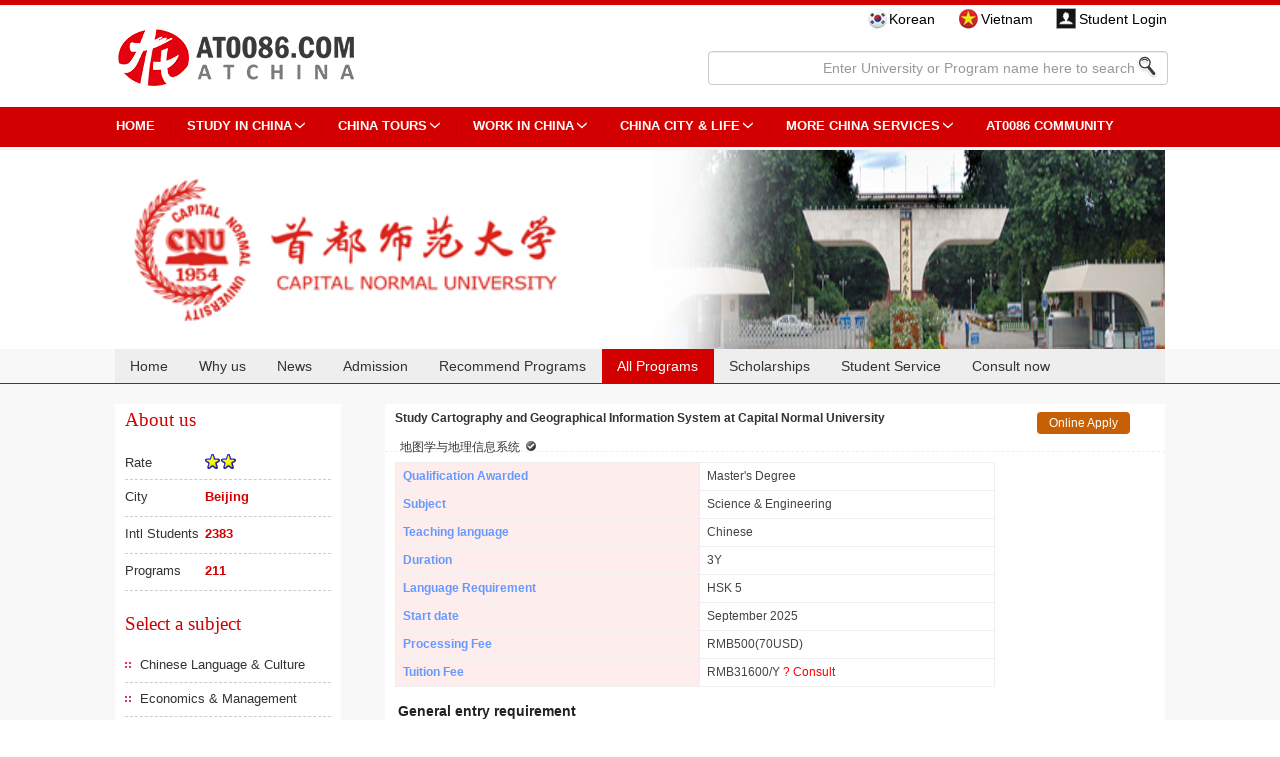

--- FILE ---
content_type: text/html; charset=utf-8
request_url: https://www.at0086.com/CPNM/Courseview.aspx?pid=151778
body_size: 14592
content:


<!DOCTYPE html PUBLIC "-//W3C//DTD XHTML 1.0 Transitional//EN" "http://www.w3.org/TR/xhtml1/DTD/xhtml1-transitional.dtd">
<html xmlns="http://www.w3.org/1999/xhtml">
<head><title>
	Study Cartography and Geographical Information System at Capital Normal University
</title><link href="/css/reset.css" rel="stylesheet" type="text/css" /><link href="/2015style/css/bootstrap.min.css" rel="stylesheet" /><link href="/Css/tow_css/university.css" rel="stylesheet" /><link href="/Css/jQueryUI/start/jquery-ui-1.7.2.custom.css" rel="stylesheet" type="text/css" /><link rel="alternate" type="application/rss+xml" title="China Service Mall - One stop service guide to travel in china, study in china, find a job in china, etc." href="//www.at0086.com/about/rss/index.aspx" /><link href="//www.at0086.com/Css/content/fblike.css" type="text/css" rel="Stylesheet" /><link href="/2015style/css/headerfooter2015.css" rel="stylesheet" />
    <style type="text/css">
        .left {
            width: 250px;
        }
        dl {
    margin-top: 0;
    margin-bottom: 0px;
}
h1,h2,h3,h4,h5,h6{
    margin:0;
    padding:0;
}
         .appguid h3.app-b {
            background: url(/2015style/images/index_img/line1.png)no-repeat;
            background-position: 164px 4px;
            margin-right: 30px;
        }
        .ui-autocomplete { width:360px; background:#ffffff; padding:0; }
            .ui-autocomplete li {background:#ffffff; list-style:none; }
                .ui-autocomplete li .ui-menu-item-wrapper:hover { background:#eeeeee}
                .ui-autocomplete li .ui-menu-item-wrapper { padding:3px 10px; border:0 none; color:#000000; }
				    .c-red{color:red}
    </style>

    <script type="text/javascript" src="/js/jquery.1.2.6.js"></script>
    <script src="/Enterprise/Website/University/js/do.js" type="text/javascript"></script>
    <script src="/Enterprise/Website/University/js/effect.js" type="text/javascript"></script>
    <script src="/JS/jQuery-plugin/jquery.cycle.all.min.js" type="text/javascript"></script>
      <style>
        .main-bottom-arrive a {
            background: url(/Enterprise/Website/University/img/free-img2.png) no-repeat;
            height: 61px;
            display: block;
            transition: 0.4s all;
            -webkit-transition: 0.4s all;
            -ms-webkit-transition: 0.4s all;
            -webkit-text-indent: 999;
            text-align: -webkit-center;
            text-indent: -2500px;
            direction: ltr;
        }

            .main-bottom-arrive a:hover {
                background: url(/Enterprise/Website/University/img/free-img22.png) no-repeat;
                height: 61px;
            }

            .main-bottom-arrive a.fastget {
                background: url(/Enterprise/Website/University/img/fastget2.png) no-repeat;
                background-size: 238px 68px;
            }

                .main-bottom-arrive a.fastget:hover {
                    background: url(/Enterprise/Website/University/img/fastget1.png) no-repeat;
                    background-size: 238px 68px;
                }

        .main-bottom-arrive h3.fastgeth3 {
            background: #f0464f;
            height: 40px;
            line-height: 40px;
            color: #ffffff;
            padding-left: 18px;
            font-size: 20px;
            border-top-left-radius: 5px;
            border-top-right-radius: 5px;
        }

        .main-bottom-arrive li.fastgetli {
            line-height: 41px;
            height: 41px;
            padding-left: 18px;
            border-bottom: solid 1px #ccc;
            border-left: solid 1px #eee;
            border-right: solid 1px #eee;
            display: none;
        }

            .main-bottom-arrive li.fastgetli a {
                background: #ffffff;
                display: inline;
            }

                .main-bottom-arrive li.fastgetli a:hover {
                    color: red;
                }

        .copyright p {
            font-family: "Helvetica Neue",Helvetica,Arial,sans-serif;
        }

        .footer-main {
            padding: 10px 0px !important;
        }

        strong, strong * {
            font-weight: bold !important;
        }
    </style>
<meta name="KeyWord" /><meta name="Description" /></head>
<body>
    <form method="post" action="../Enterprise/Website/university/courseview.aspx?pid=151778&amp;eid=5424" id="form1">
<div class="aspNetHidden">
<input type="hidden" name="__VIEWSTATE" id="__VIEWSTATE" value="/[base64]/[base64]" />
</div>

<div class="aspNetHidden">

	<input type="hidden" name="__VIEWSTATEGENERATOR" id="__VIEWSTATEGENERATOR" value="FA0FF34D" />
	<input type="hidden" name="__EVENTVALIDATION" id="__EVENTVALIDATION" value="/[base64]/N9at3WN5TipEit1jfcJZDDIZG1x8oJwXG5NMqwIJakq9iOfHq35TgHm9Y7IJWjZXhUZDvp5ybcXvZEP5Wi9PYQE5MigY+7uu/klOwpS2xolviUrnRtNlTWWC/y3oac2kz/utgLY3PsgkA7ONGmTAbP/c7MKEisLqlrG8ygHcptfb2a2Y+It+Pf/+snUaC7/[base64]" />
</div>
        <input type="hidden" name="ctl00$hiddentname" id="hiddentname" value="首都师范大学" />
        <div id="layout">
            <div class="head">
                <div class="top-box hide">
                    <div class="top ">

                        <div class="top_1 ">
                            <h4>Welcome to<a>
                                Capital Normal University
                                (
                                首都师范大学
                                )</a>
                            </h4>
                        </div>

                        <span class="hide"><a class="csm_bg" href="http://www.at0086.com" title="China Service Mall"
                            target="_blank">China Service Mall</a><a class="ceb_bg" title="China Easy Booking"
                                href="http://booking.at0086.com" target="_blank">China Easy Booking</a></span>
                        <div id="oldver">
                            <a id="hlkUserName"></a>
                            
                            <img style="position: relative; top: 3px;"
                                src="/images/2013Newindex/user.png" class="studenglogin"><a target="_blank"
                                    href="http://member.cuac.org.cn/en/Login.aspx" title="Student Login">Student Login</a>
                        </div>

                    </div>
                </div>

    <div class="header">
        <div class="navmain">

            <div class="row">
                <div class="col-md-4 col-xs-4">
                    <div class="headlogo">
                        <a href="http://www.at0086.com">
                            <img src="//www.at0086.com/2015style/images/index_img/logo.png" /></a>
                    </div>
                </div>

                <div class="col-md-8 col-xs-8">
                    <div class="row">
                        <div class="col-xs-2"></div>
                        <div class="col-md-10 col-xs-10 select-right">
                            <ul class="select-lang">
                                <li class="flag_ko"><a href="http://ko.ciss.org.cn/Index" target="_blank">Korean</a></li>
                                <li class="flag_vi"><a href="http://vi.ciss.org.cn/" target="_blank">Vietnam</a></li>
                                <li class="login"><a href="http://member.cuac.org.cn/en/Login.aspx" target="_blank">Student Login </a></li>
                                <li class="faq hide"><a href="//www.at0086.com/cuac/FAQ/Default.aspx" target="_blank">FAQs</a></li>

                            </ul>
                            <div class="search-header">
                                <span class="search-u">
                                    <input type="text" id="txtkeyword" class="form-control" value="" autocomplete="off" placeholder="Enter University or Program name here to search" />
                                    <input type="image" class="btnsearch btn-top-search" src="//www.at0086.com/2015style/images/index_img/searchu.png" id="" />
                                </span>
                                <input type="hidden" id="search_type" value="University" />
                            </div>
                            
                            <div class="bdsug"></div>
                            
                            <div class="search-uni-course-list" style="display: none;">
                                <ul>
                                    <li class="bdsug-uni red bold"><img src="//www.at0086.com/images/icon/tags.png" /> University : </li>
                                    <li class="bdsug-overflow"><a target="_blank" href="//www.at0086.com/UEST/"><em class="s1">1</em>university of Electronic Science and Technology of China <small>(电子科技大学)</small></a></li>
                                    <li class="bdsug-overflow"><a target="_blank" href="//www.at0086.com/JLNU/"><em class="s2">2</em>Jilin Normal university <small>(吉林师范大学)</small></a></li>
                                    <li class="bdsug-overflow"><a target="_blank" href="//www.at0086.com/HNUC/"><em class="s3">3</em>Hunan University Of Commerce <small>(湖南商学院)</small></a></li>
                                    <li class="bdsug-overflow"><a target="_blank" href="//www.at0086.com/HunU/"><em>4</em>Hunan university <small>(湖南大学)</small></a></li>
                                    <li class="bdsug-overflow"><a target="_blank" href="//www.at0086.com/TianjU/"><em>5</em>Tianjin university <small>(天津大学)</small></a></li>
                                    <li class="bdsug-uni red bold"><img src="//www.at0086.com/images/icon/tags.png" /> Program : </li>
                                    <li class="bdsug-overflow"><a target="_blank" href="/cuac/Search_2015.aspx?search=1&key=International Economics and Trade"><em class="s1">1</em>International Economics and Trade <small>(国际经济与贸易)</small></a></li>
                                    <li class="bdsug-overflow"><a target="_blank" href="//www.at0086.com/cuac/Search_2015.aspx?search=1&key=Software Engineering"><em class="s2">2</em>Software Engineering <small>(软件工程)</small></a></li>
                                    <li class="bdsug-overflow"><a target="_blank" href="//www.at0086.com/cuac/Search_2015.aspx?search=1&key=Business Administration"><em class="s3">3</em>Business Administration <small>(工商管理)</small></a></li>
                                    <li class="bdsug-overflow"><a target="_blank" href="//www.at0086.com/cuac/Search_2015.aspx?search=1&key=Electronic Information Engineering"><em>4</em>Electronic Information Engineering <small>(电子信息工程)</small></a></li>
                                    <li class="bdsug-overflow"><a target="_blank" href="//www.at0086.com/cuac/Search_2015.aspx?search=1&key=Civil Engineering"><em>5</em>Civil Engineering <small>(土木工程)</small></a></li>
                                </ul>
                            </div>
                        </div>
                    </div>
                </div>
            </div>
        </div>
        <nav class="nav-header">
            <ul class="navlist">
                <li>
                    <a href="http://www.at0086.com" target="_blank" rel="http://www.at0086.com">HOME</a>
                </li>
                <li>
                    <a href="http://cuac.at0086.com" target="_blank" rel="http://cuac.at0086.com">STUDY IN CHINA</a>
                    <span class="down-click" rel="1"></span>
                    <div class="nav-down" rel="1" style="width: 510px">
                        <div class="container-fluid">
                            <div class="row">
                                <div class="col-md-7 col-xs-7 down-con-left">
                                    <h3>STUDY IN CHINA</h3>
                                    <ul>
                                        <li><a href="//www.at0086.com/cuac/default.aspx" target="_blank">China Universities & Courses</a></li>
                                        <li><a href="http://top.at0086.com/" target="_blank">China University Rankings</a></li>
                                        <li><a href="//www.at0086.com/Scholarships/default.aspx" target="_blank">Study in China Scholarships</a></li>
                                        <li style="margin-bottom:63px;"><a href="//www.at0086.com/cuac/Quicksq.aspx" target="_blank">Make an Application</a></li>
                                        
                                    </ul>
                                </div>
                                <div class="col-md-5 col-xs-5 down-con-right">
                                    
                                    
                                    <a href="//www.at0086.com/nig/Courseview.aspx?pid=948778">
                                        <img src="//www.at0086.com/2015style/images/index_img/Neusoft Institute Guangdong.gif" /></a>
                                    <p><a href="//www.at0086.com/nig/Courseview.aspx?pid=948778" style="font-size: 12px; font-weight: normal; text-transform: capitalize;">Study Software Engineering at Neusoft Institute Guangdong </a></p>
                                </div>
                            </div>
                        </div>
                    </div>
                </li>
                <li>
                    <a href="//www.at0086.com/travel/default.aspx" target="_blank">CHINA TOURS</a>
                    <span class="down-click" rel="5"></span>
                    <div class="nav-down" rel="5" style="width: 511px">
                        <div class="container-fluid">
                            <div class="row">
                                <div class="col-md-7 col-xs-7 down-con-left">
                                    <h3>CHINA TOURS</h3>
                                    <ul>
                                        <li><a href="//www.at0086.com/two/default.aspx?cid=501" target="_blank">China Hot Travel Routes</a></li>
                                        <li><a href="//www.at0086.com/two/default.aspx?cid=504 " target="_blank">China Cultural Tours</a></li>
                                        <li><a href="//www.at0086.com/two/default.aspx?cid=503" target="_blank">China City Tours</a></li>
                                        <li><a href="//www.at0086.com/two/default.aspx?cid=507 " target="_blank">China Business Tours</a></li>
                                        <li><a href="//www.at0086.com/two/default.aspx?cid=502 " target="_blank">China Mountain & River Tours</a></li>
                                        <li><a href="http://booking.at0086.com/english/Travel-to-China/ " target="_blank">Book a China Tour</a></li>
                                    </ul>
                                </div>
                                <div class="col-md-5 col-xs-5 down-con-right">
                                    <img src="//www.at0086.com/2015style/images/index_img/nav_travel_img.jpg" alt="travel" />
                                    <p>Get China tour information and book the service online. </p>
                                </div>
                            </div>
                        </div>
                    </div>
                </li>
                <li><a href="//www.at0086.com/two/default.aspx?cid=530" target="_blank">Work in China</a>
                    <span class="down-click" rel="2"></span>
                    <div class="nav-down " rel="2" style="width: 550px">
                        <div class="container-fluid">
                            <div class="row">
                                <div class="col-md-7 col-xs-7 down-con-left">
                                    <h3>Work in China</h3>
                                    <ul>
                                        <li><a href="http://booking.at0086.com/english/Teaching-in-China/" target="_blank">Teaching in China</a></li>
                                        <li><a href="http://booking.at0086.com/english/Get-a-job-in-China/" target="_blank">Find a job in China</a></li>
                                        <li><a href="http://booking.at0086.com/english/company/" target="_blank">Register a company in China</a></li>
                                        <li><a href="//www.at0086.com/two/default.aspx?cid=514" target="_blank">China Visa Guide</a></li>
                                    </ul>
                                </div>
                                <div class="col-md-5 col-xs-5 down-con-right">
                                    <a href="http://booking.at0086.com/english/Get-a-job-in-China/" target="_blank">
                                        <img src="//www.at0086.com/2015style/images/index_img/find a job.jpg" alt="Find A Job" /></a>
                                    <p>Find information for expats living and working in China. </p>
                                </div>
                            </div>
                        </div>
                    </div>
                </li>
                <li>
                    <a href="//www.at0086.com/one/default.aspx?cid=315" target="_blank">China City & Life</a>
                    <span class="down-click" rel="6"></span>
                    <div class="nav-down" rel="6" style="width: 500px">
                        <div class="container-fluid">
                            <div class="row">
                                <div class="col-md-7 col-xs-7 down-con-left">
                                    <h3>China Living Guide</h3>
                                    <ul>
                                        <li><a href="//www.at0086.com/one/default.aspx?cid=315" target="_blank">China Airport Pick-up Service </a></li>
                                        <li><a href="//www.at0086.com/two/default.aspx?cid=504" target="_blank">Car Rental Services in China</a></li>
                                        <li><a href="//www.at0086.com/two/default.aspx?cid=523" target="_blank">House Rental Services in China </a></li>
                                        <li><a href="//www.at0086.com/two/default.aspx?cid=524" target="_blank">China Housekeeping Service</a></li>
                                        <li><a href="//www.at0086.com/two/default.aspx?cid=526" target="_blank">China Dining and Shopping Guide</a></li>
                                    </ul>
                                </div>
                                <div class="col-md-5 col-xs-5 down-con-right">
                                    <img src="//www.at0086.com/2015style/images/index_img/nav_living_img.jpg" alt="living" />
                                    <p></p>
                                </div>
                            </div>
                        </div>
                    </div>
                </li>
                <li>
                    <a href="http://booking.at0086.com" target="_blank">More China Services</a>
                    <span class="down-click" rel="7"></span>
                    <div class="nav-down" rel="7" style="width: 500px">
                        <div class="container-fluid">
                            <div class="row">
                                <div class="col-md-7 col-xs-7 down-con-left">
                                    <h3>One-stop China Services</h3>
                                    <ul>
                                        
                                        <li><a href="//www.at0086.com/two/default.aspx?cid=563  " target="_blank">China Hotel Service</a></li>
                                        <li><a href="http://booking.at0086.com/english/flights/ " target="_blank">Book a Flight </a></li>
                                        
                                        <li><a href="http://booking.at0086.com/english/Visa-extension/ " target="_blank">Get Visa Extension Service</a></li>
                                        <li><a href="http://booking.at0086.com/english/Visa-conversion/  " target="_blank">Get Visa Conversion Service</a></li>
                                        
                                    </ul>
                                </div>
                                <div class="col-md-5 col-xs-5 down-con-right">
                                    <img src="//www.at0086.com/2015style/images/index_img/nav_other_img.jpg" />
                                    <p>Get more advices and services to make your stay in China with ease.</p>
                                </div>
                            </div>
                        </div>
                    </div>
                </li>
                <li><a href="#" target="_blank" onclick="return false;">AT0086 Community</a></li>
            </ul>
        </nav>
    </div>
</div>

                <div class="head_1">
                    <div class="logo">
                        <div>
                            <img id="imgTopLogo" class="logoimg_left" src="/images/university/logo/Capital_Normal_University.png" />
                            <img id="imgBanner" class="logoimg_right" src="/images/university/banner/Capital_Normal_University.jpg" />
                        </div>
                    </div>
                    <div class="head_star hide">
                        <a href='http://star.at0086.com/Enterprise/Rank.aspx?eid=5424' target="_blank">
                            <img id="imgRank" src="/images/rank/154_50_2.gif" style="height:46px;width:150px;" /></a>
                    </div>
                </div>
            </div>
         <div style="width:100%;height:auto;background:#f8f8f8;">
            <div id="menu">
                <ul>
                    <li rel="1" class="first"><a class="active" href="index.aspx" id="uindex">Home</a></li>
                    <li rel="11"><a href="Whyus.aspx">Why us</a></li>
                    <li rel="2"><a href="news.aspx">News</a></li>
                    <li rel="3"><a href="admission-information.aspx">Admission</a></li>
                    <li rel="5"><a href="RPrograms.aspx">Recommend Programs</a></li>
                    <li rel="4"><a href="Courses.aspx">All Programs</a></li>
                    
                    
                    <li rel="10"><a href="ScholarshipsList.aspx">Scholarships</a></li>
                    <li rel="9"><a href="comments.aspx">Student Service</a></li>
                    <li rel="12"><a href="http://cuac.org.cn/en/expert.html">Consult now</a></li>
                    <li rel="13"><a href="Cooperation.aspx">Cooperation</a></li>
                </ul>
            </div>
       
            <div id="main">
                <!-- left -->
                <div class="left">

                    <div id="uninfo">
                        <h2 class="left-title">About us</h2>
                        <dl><dt>Rate</dt><dd><img src='/images/icon/star_2.gif' /></dd></dl><dl><dt>City</dt><dd>Beijing</dd></dl><dl><dt>Intl Students</dt><dd>2383</dd></dl><dl><dt>Programs</dt><dd>211</dd></dl>
                        <dl class="202b11 ">
                            <dt>Get JW202</dt>
                            <dd><span class="202bl "></span></dd>
                        </dl>
                        <dl class="lqtss">
                            <dt>Get result</dt>
                            <dd><span class="lqts"></span></dd>
                        </dl>
                        <br />
                    </div>
                    <div class="right_01">
                        
                        
                        <div id="subjectnew">
	
                            <h2 class="left-title">Select a subject
                            </h2>
                            <ul id="subjectimportantNew">
                                <li><a href="Courses.aspx?sid1=,92,&single=1&t=1" rel="92">Chinese Language & Culture</a></li>
                                <li><a href="Courses.aspx?sid1=,78,&single=1&t=1" rel="78">Economics & Management</a></li>
                                
                                <li><a href="Courses.aspx?sid1=,83,&single=1&t=1" rel="83">Medicine</a></li>
                                
                                <li><a href="Courses.aspx?sid1=,89,&single=1&t=1" rel="89">Science & Engineering</a></li>
                                <li><a href="Courses.aspx?sid1=,82,&single=1&t=1" rel="82">Law & Philosophy</a></li>
                                <li><a href="Courses.aspx?sid1=,86,&single=1&t=1" rel="86">Education</a></li>
                                
                                <li><a href="Courses.aspx?sid1=,87,&single=1&t=1" rel="87">Literature & Art</a></li>
                                
                                <li><a href="Courses.aspx?sid1=,84,&single=1&t=1" rel="84">Agriculture & Forestry</a></li>
                                
                                
                            </ul>
                            <br />
                        
</div>
                    </div>
                    <div class="free-search" style="display: none">
                        <h2>Course Search</h2>
                        <ul>
                            <li>
                                <select name="ctl00$ddl_degree" id="ddl_degree" class="select">
	<option value="-1">Select a degree</option>
	<option value="1">Bachelor&#39;s Degree</option>
	<option value="4">Doctoral Degree</option>
	<option value="5">Non-Degree</option>
	<option value="209">Non-Degree</option>
	<option value="215">Non-Degree</option>
	<option value="3">Non-Degree</option>
	<option value="2">Master&#39;s Degree</option>
	<option value="354">Junior College</option>

</select>
                            </li>
                            <li>
                                <select name="ctl00$ddl_subjectOne" id="ddl_subjectOne" class="select">
	<option value="-1">Select one Subject</option>
	<option value="78">Economics &amp; Management</option>
	<option value="82">Law &amp; Philosophy</option>
	<option value="83">Medicine</option>
	<option value="84">Agriculture &amp; Forestry</option>
	<option value="86">Education</option>
	<option value="87">Literature &amp; Art</option>
	<option value="89">Science &amp; Engineering</option>
	<option value="92">Chinese Language &amp; Culture</option>

</select>
                            </li>
                            <li>
                                <select name="ctl00$ddl_skyy" id="ddl_skyy" class="select">
	<option value="-1">Teaching Language</option>
	<option value="Chinese">Chinese</option>
	<option value="English">English</option>

</select>
                            </li>
                            <li>
                                <div class="free-left">
                                    <input name="ctl00$tbCourseTitleNew" type="text" id="tbCourseTitleNew" class="free-search-input" />
                                </div>
                                <div class="free-right">
                                    
                                    <a href="//www.at0086.com/cuac/searchc.aspx" class="free-search-botton" target="_blank" id="btnSearchNew">Search</a>
                                </div>
                                <div class="clear">
                                </div>
                            </li>
                        </ul>
                        
                    </div>
                    
                    <div class="right_01" style="display: none">
                        <div class="right_01_title">
                            Recommended Programs
                        </div>
                        <ul id="right_recommended">
                            <li>Central China Normal University
                            <ol>
                                <li><a href="http://ccnu.at0086.com/web/info.aspx?cid=51&nid=86" target="_blank">Chinese language program</a> </li>
                            </ol>
                            </li>
                            <li>Guangdong University of Foreign Studies
                            <ol>
                                <li><a href="//www.at0086.com/GUFS/Courseview.aspx?pid=117979" target="_blank">MBA</a> </li>
                                <li><a href="//www.at0086.com/GUFS/Courseview.aspx?pid=117881" target="_blank">BA International Business (English-taught program)</a> </li>
                            </ol>
                            </li>
                            <li>University of International Business and Economics
                            <ol>
                                <li><a href="//www.at0086.com/N-UIBE/Courseview.aspx?pid=117833" target="_blank">Economics (Doctoral degree)</a> </li>
                            </ol>


                            </li>
                            <li>Zhengzhou University
                            <ol>
                                <li><a href="//www.at0086.com/ZhengzhU/Courseview.aspx?pid=123570" target="_blank">BA Clinical Medicine</a> </li>
                                <li><a href="//www.at0086.com/ZhengzhU/Courseview.aspx?pid=123578" target="_blank">BA Stomatology</a> </li>
                            </ol>




                            </li>
                            <li>Huazhong University of Science and Technology
                            <ol>
                                <li><a href="//www.at0086.com/HUST/Courseview.aspx?pid=119997" target="_blank">BA Clinical Medicine</a> </li>
                                <li><a href="//www.at0086.com/HUST/Courseview.aspx?pid=120280" target="_blank">Mechanical Manufacture and Automation</a> </li>
                            </ol>
                            </li>
                        </ul>
                    </div>
                    <div class="main-bottom-arrive">
                        <ul>
                            <li class="onlinee"><a href="http://cuac.org.cn/en/expert.html" target="_blank">1</a></li>
                     
                            
                        </ul>
                    </div>



                    
                    


                    
                </div>
                <!-- right -->
                <div class="right">

                    
    <link href="/css/2013New/TJcourse.css" rel="stylesheet" type="text/css" />
    <link href="/Css/tow_css/university.css" rel="stylesheet" type="text/css" />
    <style>
        .verified-no{height:14px;width:14px;background:url(/images/icon/verified.png);display: inline-block;background-position: -18px 0px;}
            .verified-yes{height:14px;width:14px;background:url(/images/icon/verified.png);display: inline-block;background-position: -1px 0px;}
    </style>
    <h1 class="articleTit">
       Study Cartography and Geographical Information System at Capital Normal University
    </h1>
    <h4 class="articleTitcn">地图学与地理信息系统 <span class='verified-no' title='Unverified'></span></h4>
    <div id="courseview">
        <a class="order-link1" href="Order.aspx?pid=151778">
          <span style="
    background: #C76004;
    padding: 4px 12px;
    border-radius: 4px;
">Online Apply</span>
        </a>
       <table>
       <tr><td class="attr-title">Qualification Awarded</td><td>Master's Degree</td></tr><tr><td class="attr-title">Subject</td><td>Science & Engineering</td></tr><tr><td class="attr-title">Teaching language</td><td>Chinese</td></tr><tr><td class="attr-title">Duration</td><td>3Y</td></tr><tr><td class="attr-title">Language Requirement</td><td>HSK 5   </td></tr><tr><td class="attr-title">Start date</td><td>September 2025</td></tr><tr><td class="attr-title"> Processing Fee</td><td>RMB500(70USD)</td></tr><tr><td class="attr-title">Tuition Fee</td><td>RMB31600/Y <a    href='https://www.at0086.com/cuac/quickapply.aspx?t=3&yid=753&p=Free%20tuition%20fee%20%26%20dorm%20with%20living%20allowance%20provided' class='c-red' target='_blank'> ? Consult</a></td></tr>
    </table>
    <div id="right_content">
        <h5>General entry requirement</h5><ol> <li>Non-Chinese nationals in good health condition, which accords with the Health Standard for International Students stipulated by the China Education Department.</li> <li>Normally age under 40 years old.</li> <li>Get a bachelor degree certificate or equivalent and good academic record.</li> </ol><h5>General application documents</h5><ol> <li>Valid passport</li> <li>Bachelor degree certificate or the equivalent</li> <li>Transcripts</li> <li>Study plan/Research plan (about 800 characters)</li><li>Two reference letters</li><li>Payment receipt for application fee</li></ol> <ul>Reminder: Usually the university will not return your application documents either you are accepted or not, so for most of China universities, scanned copy of documents is acceptable. And all documents should be in English or Chinese version.</ul>
    </div>
    <div class="alignright">
       <a href="contact.aspx" target="_blank" class="hide"> <img src="/images/Enterprises/Templedate/university/button2.gif" alt="Online consultation" /></a>
       <a class="" href="Order.aspx?pid=151778">
        <span style="
    background: #C76004;
    padding: 4px 12px;
    border-radius: 4px;color:#fff
">Online Apply</span>
       </a>
    </div>
    </div>
       

       <table id="pager" class="hide">
                    <tr>
                       <td><a href="#" id="first">First</a></td>
                       <td><a href="#" id="prve">Prve</a></td>                    
                       <td><a href="#" id="next">Next</a></td>                   
                       <td><a href="#" id="last">Last</a></td>
                    </tr>
                    </table>

    <input type="hidden" name="ctl00$ContentPlaceHolder1$hfMenu" id="ContentPlaceHolder1_hfMenu" value="4" />
    
    
            
    <script type="text/javascript">
          $(".GetHTML").each(function () {
              var typeName = $(this).attr("rel");
              var $thisDiv = $(this);
              $.get("//www.at0086.com/webservice/AjaxData01.aspx",
                 { action: "BindbyRel", rel: typeName }
                 , function () {
                 }, "jsonp");
          });
          function callBack(html, rel) {
              if (html != undefined && html != null) {
                  var $div = $("div[rel='" + rel + "']");
                  $div.append(html);
              }
          }
    </script>


                </div>
                <div class="clear">
                </div>
            </div>
    

        <!--一句话介绍-->
        <div class="oneabout  hide">
            <p style="color: #fff; height: 20px; line-height: 28px;">
                Welcome to study at
                Capital Normal University(首都师范大学)
            </p>
        </div>

        <footer style="display: none">

        </footer>
        
                
<footer>
    <div class="fooer-bj">
        <div class="footer-main">
            <div class="container-fluid">
                <div class="row">
                    <div class="col-md-4 col-xs-4">
                        <h3><span></span></h3>
                        <div class="row about-footer">
                            <div class="col-md-5 col-xs-5">
                                 <img src="/public/at0086code.png" />
                            </div>
                            <div class="col-md-7 col-xs-7">
                                <ul>
                                    <li><a href="http://i.at0086.com" target="_blank">About AT0086</a></li>
                                    <li><a href="http://www.at0086.com.cn" target="_blank">关于在华国际</a></li>
                                    <li><a href="http://news.at0086.com/China-University-Guide/Contact-Us.html" target="_blank">Contact Us</a></li>
                                    <li><a href="//www.at0086.com/cuac/Testimonials.aspx" target="_blank">Thanks Letters</a></li>
                                </ul>
                            </div>
                        </div>
                    </div>
                    <div class="col-md-4 col-xs-4" style="padding-left:0;">
                        <h3><span></span></h3>
                        <ul>
                            <li><a href="//www.at0086.com/HNUC/Courseview.aspx?pid=948786" >>Business Administration(HNUC)</a></li>
                            <li><a href="//www.at0086.com/HZNU/Courseview.aspx?pid=937840">>Nursing (Hangzhou Normal University)</a></li>
                            <li><a href="//www.at0086.com/NingboU/Courseview.aspx?pid=934451">>Financial Engineering (Ningbo University)</a></li>
                            <li><a href="http://news.at0086.com/China-University-Guide/AT0086-EXPERTS.html">>AT0086 EXPERTS</a></li>
                        </ul>


                    </div>
                    <div class="col-md-4 col-xs-4">
                        <h3><span></span></h3>
                        <div class="row aboutus">
                            <div class="col-md-4 col-xs-4">
                                <a href="https://www.facebook.com/pages/China-University-Application-Center/147980478607338?ref=hl">
                                    <div class="share-cion f">
                                    </div>
                                </a>
                            </div>
                            <div class="col-md-4 col-xs-4">
                                <a href="https://twitter.com/CUAC_at0086">
                                    <div class="share-cion t">
                                    </div>
                                </a>
                            </div>
                            <div class="col-md-4 col-xs-4">
                                <a href="#">
                                    <div class="share-cion s" data-toggle="tooltip" data-placement="top" title="at0086-1">
                                    </div>
                                </a>
                            </div>


                        </div>
                        <div class="row aboutus">
                            <div class="col-md-12 col-xs-12" style="padding-right: 0;">Email: application@at0086.com</div>
                            <div class="col-md-12 col-xs-12"><a href="http://news.at0086.com/China-University-Guide/Privacy-Statement.html">Privacy Statement</a></div>
                            
                            
                            
                        </div>
                    </div>
                </div>
            </div>
        </div>
    </div>

    <div class="copyright">

        <div class="gotop">
            <a class="gotopbtn"></a>

        </div>
        <div class="index-main">

            <div class="container-fluid">
                <div class="row">
                    <div class="col-md-5 col-xs-5">

                        <p>鄂ICP备11005195号  Copyright © 2006-<span class="time-y"></span> AT0086, All Rights Reserved</p>
                    </div>
                    <div class="col-md-7 col-xs-7">
                        <ul class="footer-nav">

                            <li><a href="//www.at0086.com/default6.aspx" target="_blank">OLD VERSION</a></li>
                            <li><a href="http://cuac.at0086.com/" target="_blank">STUDY</a></li>
                            <li><a href="http://scholarship.at0086.com" target="_blank">SCHOLARSHIPS</a></li>

                            <li><a href="http://top.at0086.com" target="_blank">RANKINGS</a></li>
                            <li><a href="http://guide.at0086.com" target="_blank">SITEMAP</a></li>





                        </ul>



                    </div>



                </div>



            </div>

        </div>

    </div>
</footer>
            </div>
        
        


        <input type="hidden" name="ctl00$hfShortName" id="hfShortName" value="CPNM" />
        <input type="hidden" name="ctl00$HfEid" id="HfEid" value="5424" />
    </form>
</body>


<script type="text/javascript">
    $(function () {
        var entname = $("[id$=hiddentname]").val();
        $.get("/WebService/ajax2017.aspx", { action: "getadmissionprocess", entname: entname }, function (ds) {
            if (ds.Table.length > 0) {
                var bllq = ds.Table[0].JW202BLZQ;
                var lqts = ds.Table[0].avgAdmissionDay;
                if (bllq == "一周以内") {
                    $(".202bl").text("1 week");
                }
                else if (bllq == "两周以内") {
                    $(".202bl").text("2 week");
                }
                else if (bllq == "三周以内") {
                    $(".202bl").text("3 week");
                }
                else if (bllq == "四周以上") {
                    $(".202bl").text("4 week");
                }
                else {
                    $(".202b11").addClass("hide");
                }
                if (lqts && lqts != "" && lqts != NaN) {
                    $(".lqts").text(lqts + " days");
                }
                else {
                    $(".lqtss").addClass("hide");
                }
            }
            else {
                $(".202b11").addClass("hide");
                $(".lqtss").addClass("hide");
            }
        }, "json");
    })
</script>

<script type="text/javascript">
    $(function () {
        var mindex = $("#ContentPlaceHolder1_hfMenu").val();
        changeMenu(mindex);
        //alert(mindex);

    });
    function changeMenu(mindex) {
        $("#menu li a").removeClass("active");
        $("#menu li[rel=" + mindex + "]").children("a").addClass("active");
    }
</script>
<script type="text/javascript">
    $(document).ready(function () {
        $("#btnSearchNew").click(function (e) {
            e.preventDefault();
            var paras = "";
            var type = $("[id$=ddl_degree]").val();
            var sid1 = $("[id$=ddl_subjectOne]").val();
            var skyy = $("[id$=ddl_skyy]").val();
            var key = $("[id$=tbCourseTitleNew]").val().replace("?", "").replace("'", "''");
            //                if (sid1.length > 1 && sid2.length == 0)
            //                    location.href = "Courses.aspx?ver=2013&t=1&type=" + type + "&sid1=" + sid1 + "&key=" + escape(key);
            //                if (sid1.length == 0) {
            //                    sid2 = ",";
            //                    $(".sublist :checkbox:checked").each(function () {
            //                        sid2 += ($(this).attr("rel") + ",");
            //                    });
            //alert( "Courses.aspx?ver=2013&t=1&type=" + type + "&sid1=" + sid1 +"&sid2=" + sid2 + "&key=" + escape(key));

            if (type != "-1") {
                paras += "&type=" + type + "";
            }
            if (sid1 != "-1") {
                paras += "&sid1=" + sid1 + "";
            }
            if (skyy != "-1") {
                paras += "&tlang=" + skyy + "";
            }

            if (key != "" && key != null && key != "Keywords") {
                paras += "&key=" + escape(key);
            }

            location.href = "Courses.aspx?t=1" + paras;

            //           $(this).attr("href", "//www.at0086.com/cuac/searchc.aspx?" + paras);

            //  }
        });
        $("#showsearchform").click(function (e) {
            e.preventDefault(); $(".version").slideDown("fast"); $("#ContentPlaceHolder1_SearchResult").hide();
        });
    });
</script>

<script type="text/javascript">
    $(function () {

        $("#right_recommended").load("/Enterprise/Manager/university/u.html");
    });
</script>

</html>


--- FILE ---
content_type: text/html; charset=utf-8
request_url: https://www.at0086.com/WebService/AjaxDataLib2.aspx?action=GetSubjectNumber&eid=5424
body_size: 12
content:
{"":24,"78":71,"82":57,"83":7,"84":1,"86":30,"87":74,"89":42,"92":6,"0":0}

--- FILE ---
content_type: text/html; charset=utf-8
request_url: https://www.at0086.com/WebService/ajax2017.aspx?action=getadmissionprocess&entname=%E9%A6%96%E9%83%BD%E5%B8%88%E8%8C%83%E5%A4%A7%E5%AD%A6
body_size: -55
content:
{"Table":[{"JW202BLZQ":"","avgAdmissionDay":""},{"JW202BLZQ":null,"avgAdmissionDay":null},{"JW202BLZQ":null,"avgAdmissionDay":null}]}

--- FILE ---
content_type: text/css
request_url: https://www.at0086.com/2015style/css/headerfooter2015.css
body_size: 3155
content:
.index-main { width: 1080px; margin: 0 auto; }

.index-container { width: 1080px; margin: 0 auto; }

.index-server { width: 990px; margin: 0 auto; }

.footer-main { width: 1080px; margin: 0 auto; background: url(http://www.at0086.com/2015style/images/index_img/footerbj.png)no-repeat; background-position: center; padding: 8px 0px; }
.select-right { position: relative; }
.select-lang { display: table; padding-left: 0px; position: absolute; right: 50px; }

    .select-lang li { padding: 8px 0px; }

.set-icon { padding: 0px 3px!important; }

.rank-list .col-md-6:nth-child(1) { padding-left: 253px; }

.col-md-2-5 { width: 20%; float: left; position: relative; min-height: 1px; padding-right: 15px; padding-left: 15px; }

.down-select > ul > li { display: table; float: none; padding: 0px; }

.search-u { display: table; width: 80%; position: relative; top: 46px; right: -70px; }

    .search-u span, .search-u input { display: block; float: left; }

    .search-u > input[type=text] { color: #c10000; width: 98%; text-indent: 102px; }

    .search-u > input[type=image] { position: absolute; right: 20px; top: 5px; z-index: 999; }

    .search-u span { margin-top: 6px; margin-right: 7px; display: none; }

.inner { display: none!important; }

.navmain { width: 1080px; margin: 0 auto; }

.down-select > ul { padding-left: 0px; position: absolute; z-index: 99; }
.current { background: #990100!important; }
.down-select { position: relative; }

.nav-header { background: #d20000; clear: both; }

.navmain li a { color: #000; font-size: 14px; }

.nav-down { position: absolute; left: 0px; z-index: 999; background: #fff; box-shadow: 2px 3px 5px #ccc; top: 40px; transition: ease-in-out 1s; padding-bottom: 20px; display: none; }

.navlist li:nth-child(7) .nav-down { left: auto; right: 0px; }

.navlist li:hover > .nav-down { display: block!important; transition: ease-in-out 1s; }

.nav-down a { color: #000!important; }

.nav-down li { float: none!important; background: none!important; width: 100%; position: inherit!important; padding: 0px!important; list-style-type: disc!important; display: list-item!important; font-size: 15px; margin-left: 20px; line-height: 1.4em; }

.nav-down h3 { margin: 0px; color: #D20001; font-size: 21px; }

.nav-down ul { padding-left: 0px; margin-top: 10px; }

.nav-down li:hover { background: none!important; }

.nav-down li a { font-size: 14px; }

.down-con-right img { width: 180px; height: 120px; }

.nav-down li a:hover { color: #D20001!important; }

.down-con-left { margin-top: 20px; border-right: dashed 1px #7E7878; }

.down-con-right { margin-top: 20px; }

.navlist { padding-left: 0px; display: table; width: 1080px; margin: 0 auto; height: 40px; }
.down-con-left li { padding: 0px!important; height: auto!important; }

.navlist li { list-style-type: none; display: inline-table; float: left; padding: 10px 16px; background: url(http://www.at0086.com/2015style/images/index_img/navbj.png)no-repeat; background-position: right -4px top 12px; position: relative; height: 40px; }

    .navlist li:last-child { background: none; }

.down-click { background: url(http://www.at0086.com/2015style/images/index_img/down_03.png)no-repeat; background-position: right; display: inline-block; padding: 7px 7px 2px 7px; }

.navlist li:hover { background: #990100; }

.navlist li a { color: #fff; text-decoration: none; font-size: 13px; text-transform: uppercase; font-weight: bold; }
.down-con-left li a { text-transform: capitalize!important; font-weight: 100; }

.navlist li a:hover { text-decoration: none; }
.down-con-right p { font-size: 13px; }
.navlist li:nth-child(1):hover { }


.navmain li a:hover { text-decoration: none; }







.header { border-top: solid 5px #D20001; margin-bottom: 2px;background-color: #fff; }

.navmain li { list-style-type: none; text-align: center; float: left; margin: 0px 0px; padding: 4px 23px; }
.login { background: url(http://www.at0086.com/2015style/images/icon_03.png)no-repeat; background-position: -178px 3px; }
.faq { background: url(http://www.at0086.com/2015style/images/icon_03.png)no-repeat; background-position: -95px 0px; }
.navmain li:hover { }

.nav li:hover a, .nav li:hover p { color: #fff; }

.navmain li p { width: 119px; text-align: center; font-size: 12px; color: #706F6F; margin-top: 5px; line-height: 1.2em; }











.nav-tabs li a:hover { background: #fff!important; color: #D20001!important; }



.headlogo { float: left; margin: 11px 0px; height: 80px; }

.select-right { position: relative; left: 45px; }

.down-select > ul { display: none; transition: 0.3s all; -webkit-transition: 0.3s all; }

.down-select:hover > ul { display: block; }

.set-icon span { cursor: pointer; }

/**footer**/
footer { margin-top: 60px; }

.fooer-bj { background-color: #3E3E3E; color: #fff; }

    .fooer-bj a { color: #fff; font-size: 14px; }

        .fooer-bj a:hover { color: #Fff; }

.footer-main h3 { background: url(/2015style/images/index_img/footerfont.png)no-repeat; height: 50px; }

    .footer-main h3 span { width: 0px; text-indent: 9999px; overflow: hidden; display: -webkit-inline-box; height: 0px; }


.navlist li:last-child { border-right: none; }



.fooer-bj .col-md-4:nth-child(1) h3 { background-position: 29px; }

.fooer-bj .col-md-4:nth-child(2) h3 { background-position: -368px; }

.fooer-bj .col-md-4:nth-child(3) h3 { background-position: -716px; }

.footer-main ul { padding: 0px; }

.share-cion { background: url(http://www.at0086.com/2015style/images/index_img/call.png)no-repeat; width: 50px; height: 65px; -webkit-transition: 0.4s all; -moz-transition: 0.4s all; -ms-transition: 0.4s all; transition: 0.4s all; }

    .share-cion.f { }

    .share-cion.t { background-position: -60px 0px; }

    .share-cion.s { background-position: -130px 0px; }

    .share-cion.f:hover { background-position: 0px -83px; }

    .share-cion.t:hover { background-position: -60px -80px; }

    .share-cion.s:hover { background-position: -130px -80px; }

.about-footer { padding: 0px 21px; }

.footer-main li { list-style-type: none; line-height: 2em; text-align: left; }

.footer-main .col-md-4:nth-child(2) ul { margin-left: 30px; }

.aboutus > .col-md-12 { line-height: 2em; }

.aboutus { text-align: left; padding: 0px 66px; font-size: 14px; }

.footer-nav li { display: inline; padding: 0px 4px; border-right: solid 1px #ccc; }

.copyright { padding: 20px 0px; background: #242424; color: #Fff; border-top: solid 1px #ccc; position: relative; right: 0; position: relative; }

.footer-nav { padding: 0px; text-align: right; }

    .footer-nav a { color: #fff; font-size: 12px; font-weight: 100; }

.copyright p { font-weight: 100; font-size: 12px; text-align: left; color: #fff; }

.footer-nav li:last-child { border: none; }

.forh3 { font-size: 15px!important; color: #D20001!important; font-weight: 700; text-align: left; padding-left: 8px; display: table-header-group; }

.tab-content h3 { margin-bottom: 0px; }

.gotop { width: 100%; text-align: center; margin: 0 auto; position: absolute; top: -22px; }

.gotopbtn { background: url(http://www.at0086.com/2015style/images/index_img/top.png)no-repeat!important; width: 53px; height: 50px; display: -webkit-inline-box; overflow: hidden; text-indent: 99999px; cursor: pointer; }
.flag_ko { background: url(/2015style/images/flag_ico.png)no-repeat; background-position: 0px 2px; }
.flag_vi { background: url(/2015style/images/flag_ico.png)no-repeat; background-position: -256px 2px; }
.coop { background: url(/2015style/images/eh.png)no-repeat; background-position: left center; }

.clear { clear: both; }

/*头部搜索提示*/
.red { color:red !important; }
.mr10 { margin-right:10px; }
.mr5 { margin-right:5px; }
.bold { font-weight:bold !important; }
.bdsug { display: none; height: auto; position: absolute; z-index: 1; width: 460px; background: #fff; border: 1px solid #ccc; _overflow: hidden; box-shadow: 1px 1px 3px #ededed; -webkit-box-shadow: 1px 1px 3px #ededed; -moz-box-shadow: 1px 1px 3px #ededed; -o-box-shadow: 1px 1px 3px #ededed; }
.select-right .bdsug { top: 79px; right: 72px; }
.bdsug ul { -webkit-padding-start: 0px; margin-bottom: 4px; padding: 5px 0; }
.bdsug li { width: 458px; color: #000; font: 14px arial; line-height: 16px; padding: 8px 8px; position: relative; height: 32px; overflow: hidden; display: list-item; cursor: default; text-align: left; cursor: pointer; float: none; }
    .bdsug li:hover { background: #f5f5f5; }
    .bdsug li a { display: block; height: 20px; overflow: hidden; }
    .bdsug li small { color: #999; }
    .bdsug li b { color: #D20001; }
    .bdsug li em { background: #7cbce4; font-family: "微软雅黑"; font-style: normal; overflow: hidden; margin: 0 9px 0 0; width: 15px; line-height: 15px; font-size: 11px; -webkit-text-size-adjust: none; border-radius: 2px; height: 16px; display: inline-block; padding-right: 1px; text-align: center; color: #fff; }
    .bdsug li em.s1 { background: #f58c85; }
    .bdsug li em.s2 { background: #fcbc4b; }
    .bdsug li em.s3 { background: #a1d958; }
#txtkeyword { padding: 0 12px; }

#search_type { float: left; width: 22%; position: absolute; border-width: 0; padding: 6px 4px; top: 2px; left: 2px; font-family: 'Helvetica Neue', Helvetica, Arial, sans-serif; font-size: 14px; }



/*CUAC/Default.aspx 页面的搜索提示*/
.default-bdsug { display: none; height: auto; position: absolute; z-index: 1; width: 907px; left: 9px; top: 76px; background: #fff; border: 1px solid #ccc; _overflow: hidden; box-shadow: 1px 1px 3px #ededed; -webkit-box-shadow: 1px 1px 3px #ededed; -moz-box-shadow: 1px 1px 3px #ededed; -o-box-shadow: 1px 1px 3px #ededed; }
.select-right .default-bdsug { top: 79px; right: 72px; }
.default-bdsug ul { -webkit-padding-start: 0px; margin-bottom: 4px; padding: 5px 0; }
.default-bdsug li { width: 905px; color: #000; font: 14px arial; line-height: 16px; padding: 8px 8px; position: relative; height: 32px; overflow: hidden; display: list-item; cursor: default; text-align: left; cursor: pointer; float: none; }
    .default-bdsug li:hover { background: #f5f5f5; }
    .default-bdsug li a { display: block; height: 20px; overflow: hidden; }
        .default-bdsug li a:hover { text-decoration: none; }
    .default-bdsug li small { color: #999; }
    .default-bdsug li b { color: #D20001; }
    .default-bdsug li em { background: #7cbce4; font-family: "微软雅黑"; font-style: normal; overflow: hidden; margin: 0 9px 0 0; width: 15px; line-height: 15px; font-size: 11px; -webkit-text-size-adjust: none; border-radius: 2px; height: 16px; display: inline-block; padding-right: 1px; text-align: center; color: #fff; }
    .default-bdsug li:nth-child(1) em { background: #f58c85; }
    .default-bdsug li:nth-child(2) em { background: #fcbc4b; }
    .default-bdsug li:nth-child(3) em { background: #a1d958; }

.city-ddl li:hover { background: #f5f5f5; }

.hotIcon {
    width: 20px;
    height: 20px;
    margin-right: 2px;
}

.Qrcode {
    padding:4px 23px 4px 0 !important;
}

.divClass {
    text-align: center;
}

.imgClass, .imgQrcode, .txtClass {
    width: 434px;
}